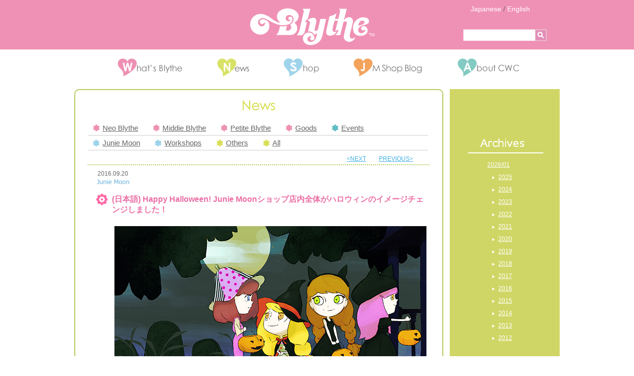

--- FILE ---
content_type: text/html; charset=UTF-8
request_url: https://www.blythedoll.com/en/news/20160920_jm_halloween/
body_size: 57997
content:
<!DOCTYPE html PUBLIC "-//W3C//DTD XHTML 1.0 Transitional//EN" "http://www.w3.org/TR/xhtml1/DTD/xhtml1-transitional.dtd">
<html xmlns="http://www.w3.org/1999/xhtml">
<head>
<meta http-equiv="Content-Type" content="text/html; charset=UTF-8" />
<meta name="viewport" content="width=device-width, initial-scale=1.0" />
<title>ブライス公式サイト | blythedoll.com</title>
<link rel="shortcut icon" href="https://www.blythedoll.com/wp-content/themes/blythe/favicon.ico" type="image/vnd.microsoft.icon" />
<link rel="icon" href="https://www.blythedoll.com/wp-content/themes/blythe/favicon.ico" type="image/vnd.microsoft.icon" />
<script type="text/javascript" src="https://www.blythedoll.com/wp-content/themes/blythe/js/jquery-1.7.2.min.js"></script>
<script type="text/javascript" src="https://www.blythedoll.com/wp-content/themes/blythe/js/common.js"></script>
<meta name='robots' content='max-image-preview:large' />
<script type="text/javascript">
window._wpemojiSettings = {"baseUrl":"https:\/\/s.w.org\/images\/core\/emoji\/14.0.0\/72x72\/","ext":".png","svgUrl":"https:\/\/s.w.org\/images\/core\/emoji\/14.0.0\/svg\/","svgExt":".svg","source":{"concatemoji":"https:\/\/www.blythedoll.com\/MSblythemaster\/wp-includes\/js\/wp-emoji-release.min.js?ver=6.3.2"}};
/*! This file is auto-generated */
!function(i,n){var o,s,e;function c(e){try{var t={supportTests:e,timestamp:(new Date).valueOf()};sessionStorage.setItem(o,JSON.stringify(t))}catch(e){}}function p(e,t,n){e.clearRect(0,0,e.canvas.width,e.canvas.height),e.fillText(t,0,0);var t=new Uint32Array(e.getImageData(0,0,e.canvas.width,e.canvas.height).data),r=(e.clearRect(0,0,e.canvas.width,e.canvas.height),e.fillText(n,0,0),new Uint32Array(e.getImageData(0,0,e.canvas.width,e.canvas.height).data));return t.every(function(e,t){return e===r[t]})}function u(e,t,n){switch(t){case"flag":return n(e,"\ud83c\udff3\ufe0f\u200d\u26a7\ufe0f","\ud83c\udff3\ufe0f\u200b\u26a7\ufe0f")?!1:!n(e,"\ud83c\uddfa\ud83c\uddf3","\ud83c\uddfa\u200b\ud83c\uddf3")&&!n(e,"\ud83c\udff4\udb40\udc67\udb40\udc62\udb40\udc65\udb40\udc6e\udb40\udc67\udb40\udc7f","\ud83c\udff4\u200b\udb40\udc67\u200b\udb40\udc62\u200b\udb40\udc65\u200b\udb40\udc6e\u200b\udb40\udc67\u200b\udb40\udc7f");case"emoji":return!n(e,"\ud83e\udef1\ud83c\udffb\u200d\ud83e\udef2\ud83c\udfff","\ud83e\udef1\ud83c\udffb\u200b\ud83e\udef2\ud83c\udfff")}return!1}function f(e,t,n){var r="undefined"!=typeof WorkerGlobalScope&&self instanceof WorkerGlobalScope?new OffscreenCanvas(300,150):i.createElement("canvas"),a=r.getContext("2d",{willReadFrequently:!0}),o=(a.textBaseline="top",a.font="600 32px Arial",{});return e.forEach(function(e){o[e]=t(a,e,n)}),o}function t(e){var t=i.createElement("script");t.src=e,t.defer=!0,i.head.appendChild(t)}"undefined"!=typeof Promise&&(o="wpEmojiSettingsSupports",s=["flag","emoji"],n.supports={everything:!0,everythingExceptFlag:!0},e=new Promise(function(e){i.addEventListener("DOMContentLoaded",e,{once:!0})}),new Promise(function(t){var n=function(){try{var e=JSON.parse(sessionStorage.getItem(o));if("object"==typeof e&&"number"==typeof e.timestamp&&(new Date).valueOf()<e.timestamp+604800&&"object"==typeof e.supportTests)return e.supportTests}catch(e){}return null}();if(!n){if("undefined"!=typeof Worker&&"undefined"!=typeof OffscreenCanvas&&"undefined"!=typeof URL&&URL.createObjectURL&&"undefined"!=typeof Blob)try{var e="postMessage("+f.toString()+"("+[JSON.stringify(s),u.toString(),p.toString()].join(",")+"));",r=new Blob([e],{type:"text/javascript"}),a=new Worker(URL.createObjectURL(r),{name:"wpTestEmojiSupports"});return void(a.onmessage=function(e){c(n=e.data),a.terminate(),t(n)})}catch(e){}c(n=f(s,u,p))}t(n)}).then(function(e){for(var t in e)n.supports[t]=e[t],n.supports.everything=n.supports.everything&&n.supports[t],"flag"!==t&&(n.supports.everythingExceptFlag=n.supports.everythingExceptFlag&&n.supports[t]);n.supports.everythingExceptFlag=n.supports.everythingExceptFlag&&!n.supports.flag,n.DOMReady=!1,n.readyCallback=function(){n.DOMReady=!0}}).then(function(){return e}).then(function(){var e;n.supports.everything||(n.readyCallback(),(e=n.source||{}).concatemoji?t(e.concatemoji):e.wpemoji&&e.twemoji&&(t(e.twemoji),t(e.wpemoji)))}))}((window,document),window._wpemojiSettings);
</script>
<style type="text/css">
img.wp-smiley,
img.emoji {
	display: inline !important;
	border: none !important;
	box-shadow: none !important;
	height: 1em !important;
	width: 1em !important;
	margin: 0 0.07em !important;
	vertical-align: -0.1em !important;
	background: none !important;
	padding: 0 !important;
}
</style>
	<link rel='stylesheet' id='wp-block-library-css' href='https://www.blythedoll.com/MSblythemaster/wp-includes/css/dist/block-library/style.min.css?ver=6.3.2' type='text/css' media='all' />
<style id='classic-theme-styles-inline-css' type='text/css'>
/*! This file is auto-generated */
.wp-block-button__link{color:#fff;background-color:#32373c;border-radius:9999px;box-shadow:none;text-decoration:none;padding:calc(.667em + 2px) calc(1.333em + 2px);font-size:1.125em}.wp-block-file__button{background:#32373c;color:#fff;text-decoration:none}
</style>
<style id='global-styles-inline-css' type='text/css'>
body{--wp--preset--color--black: #000000;--wp--preset--color--cyan-bluish-gray: #abb8c3;--wp--preset--color--white: #ffffff;--wp--preset--color--pale-pink: #f78da7;--wp--preset--color--vivid-red: #cf2e2e;--wp--preset--color--luminous-vivid-orange: #ff6900;--wp--preset--color--luminous-vivid-amber: #fcb900;--wp--preset--color--light-green-cyan: #7bdcb5;--wp--preset--color--vivid-green-cyan: #00d084;--wp--preset--color--pale-cyan-blue: #8ed1fc;--wp--preset--color--vivid-cyan-blue: #0693e3;--wp--preset--color--vivid-purple: #9b51e0;--wp--preset--gradient--vivid-cyan-blue-to-vivid-purple: linear-gradient(135deg,rgba(6,147,227,1) 0%,rgb(155,81,224) 100%);--wp--preset--gradient--light-green-cyan-to-vivid-green-cyan: linear-gradient(135deg,rgb(122,220,180) 0%,rgb(0,208,130) 100%);--wp--preset--gradient--luminous-vivid-amber-to-luminous-vivid-orange: linear-gradient(135deg,rgba(252,185,0,1) 0%,rgba(255,105,0,1) 100%);--wp--preset--gradient--luminous-vivid-orange-to-vivid-red: linear-gradient(135deg,rgba(255,105,0,1) 0%,rgb(207,46,46) 100%);--wp--preset--gradient--very-light-gray-to-cyan-bluish-gray: linear-gradient(135deg,rgb(238,238,238) 0%,rgb(169,184,195) 100%);--wp--preset--gradient--cool-to-warm-spectrum: linear-gradient(135deg,rgb(74,234,220) 0%,rgb(151,120,209) 20%,rgb(207,42,186) 40%,rgb(238,44,130) 60%,rgb(251,105,98) 80%,rgb(254,248,76) 100%);--wp--preset--gradient--blush-light-purple: linear-gradient(135deg,rgb(255,206,236) 0%,rgb(152,150,240) 100%);--wp--preset--gradient--blush-bordeaux: linear-gradient(135deg,rgb(254,205,165) 0%,rgb(254,45,45) 50%,rgb(107,0,62) 100%);--wp--preset--gradient--luminous-dusk: linear-gradient(135deg,rgb(255,203,112) 0%,rgb(199,81,192) 50%,rgb(65,88,208) 100%);--wp--preset--gradient--pale-ocean: linear-gradient(135deg,rgb(255,245,203) 0%,rgb(182,227,212) 50%,rgb(51,167,181) 100%);--wp--preset--gradient--electric-grass: linear-gradient(135deg,rgb(202,248,128) 0%,rgb(113,206,126) 100%);--wp--preset--gradient--midnight: linear-gradient(135deg,rgb(2,3,129) 0%,rgb(40,116,252) 100%);--wp--preset--font-size--small: 13px;--wp--preset--font-size--medium: 20px;--wp--preset--font-size--large: 36px;--wp--preset--font-size--x-large: 42px;--wp--preset--spacing--20: 0.44rem;--wp--preset--spacing--30: 0.67rem;--wp--preset--spacing--40: 1rem;--wp--preset--spacing--50: 1.5rem;--wp--preset--spacing--60: 2.25rem;--wp--preset--spacing--70: 3.38rem;--wp--preset--spacing--80: 5.06rem;--wp--preset--shadow--natural: 6px 6px 9px rgba(0, 0, 0, 0.2);--wp--preset--shadow--deep: 12px 12px 50px rgba(0, 0, 0, 0.4);--wp--preset--shadow--sharp: 6px 6px 0px rgba(0, 0, 0, 0.2);--wp--preset--shadow--outlined: 6px 6px 0px -3px rgba(255, 255, 255, 1), 6px 6px rgba(0, 0, 0, 1);--wp--preset--shadow--crisp: 6px 6px 0px rgba(0, 0, 0, 1);}:where(.is-layout-flex){gap: 0.5em;}:where(.is-layout-grid){gap: 0.5em;}body .is-layout-flow > .alignleft{float: left;margin-inline-start: 0;margin-inline-end: 2em;}body .is-layout-flow > .alignright{float: right;margin-inline-start: 2em;margin-inline-end: 0;}body .is-layout-flow > .aligncenter{margin-left: auto !important;margin-right: auto !important;}body .is-layout-constrained > .alignleft{float: left;margin-inline-start: 0;margin-inline-end: 2em;}body .is-layout-constrained > .alignright{float: right;margin-inline-start: 2em;margin-inline-end: 0;}body .is-layout-constrained > .aligncenter{margin-left: auto !important;margin-right: auto !important;}body .is-layout-constrained > :where(:not(.alignleft):not(.alignright):not(.alignfull)){max-width: var(--wp--style--global--content-size);margin-left: auto !important;margin-right: auto !important;}body .is-layout-constrained > .alignwide{max-width: var(--wp--style--global--wide-size);}body .is-layout-flex{display: flex;}body .is-layout-flex{flex-wrap: wrap;align-items: center;}body .is-layout-flex > *{margin: 0;}body .is-layout-grid{display: grid;}body .is-layout-grid > *{margin: 0;}:where(.wp-block-columns.is-layout-flex){gap: 2em;}:where(.wp-block-columns.is-layout-grid){gap: 2em;}:where(.wp-block-post-template.is-layout-flex){gap: 1.25em;}:where(.wp-block-post-template.is-layout-grid){gap: 1.25em;}.has-black-color{color: var(--wp--preset--color--black) !important;}.has-cyan-bluish-gray-color{color: var(--wp--preset--color--cyan-bluish-gray) !important;}.has-white-color{color: var(--wp--preset--color--white) !important;}.has-pale-pink-color{color: var(--wp--preset--color--pale-pink) !important;}.has-vivid-red-color{color: var(--wp--preset--color--vivid-red) !important;}.has-luminous-vivid-orange-color{color: var(--wp--preset--color--luminous-vivid-orange) !important;}.has-luminous-vivid-amber-color{color: var(--wp--preset--color--luminous-vivid-amber) !important;}.has-light-green-cyan-color{color: var(--wp--preset--color--light-green-cyan) !important;}.has-vivid-green-cyan-color{color: var(--wp--preset--color--vivid-green-cyan) !important;}.has-pale-cyan-blue-color{color: var(--wp--preset--color--pale-cyan-blue) !important;}.has-vivid-cyan-blue-color{color: var(--wp--preset--color--vivid-cyan-blue) !important;}.has-vivid-purple-color{color: var(--wp--preset--color--vivid-purple) !important;}.has-black-background-color{background-color: var(--wp--preset--color--black) !important;}.has-cyan-bluish-gray-background-color{background-color: var(--wp--preset--color--cyan-bluish-gray) !important;}.has-white-background-color{background-color: var(--wp--preset--color--white) !important;}.has-pale-pink-background-color{background-color: var(--wp--preset--color--pale-pink) !important;}.has-vivid-red-background-color{background-color: var(--wp--preset--color--vivid-red) !important;}.has-luminous-vivid-orange-background-color{background-color: var(--wp--preset--color--luminous-vivid-orange) !important;}.has-luminous-vivid-amber-background-color{background-color: var(--wp--preset--color--luminous-vivid-amber) !important;}.has-light-green-cyan-background-color{background-color: var(--wp--preset--color--light-green-cyan) !important;}.has-vivid-green-cyan-background-color{background-color: var(--wp--preset--color--vivid-green-cyan) !important;}.has-pale-cyan-blue-background-color{background-color: var(--wp--preset--color--pale-cyan-blue) !important;}.has-vivid-cyan-blue-background-color{background-color: var(--wp--preset--color--vivid-cyan-blue) !important;}.has-vivid-purple-background-color{background-color: var(--wp--preset--color--vivid-purple) !important;}.has-black-border-color{border-color: var(--wp--preset--color--black) !important;}.has-cyan-bluish-gray-border-color{border-color: var(--wp--preset--color--cyan-bluish-gray) !important;}.has-white-border-color{border-color: var(--wp--preset--color--white) !important;}.has-pale-pink-border-color{border-color: var(--wp--preset--color--pale-pink) !important;}.has-vivid-red-border-color{border-color: var(--wp--preset--color--vivid-red) !important;}.has-luminous-vivid-orange-border-color{border-color: var(--wp--preset--color--luminous-vivid-orange) !important;}.has-luminous-vivid-amber-border-color{border-color: var(--wp--preset--color--luminous-vivid-amber) !important;}.has-light-green-cyan-border-color{border-color: var(--wp--preset--color--light-green-cyan) !important;}.has-vivid-green-cyan-border-color{border-color: var(--wp--preset--color--vivid-green-cyan) !important;}.has-pale-cyan-blue-border-color{border-color: var(--wp--preset--color--pale-cyan-blue) !important;}.has-vivid-cyan-blue-border-color{border-color: var(--wp--preset--color--vivid-cyan-blue) !important;}.has-vivid-purple-border-color{border-color: var(--wp--preset--color--vivid-purple) !important;}.has-vivid-cyan-blue-to-vivid-purple-gradient-background{background: var(--wp--preset--gradient--vivid-cyan-blue-to-vivid-purple) !important;}.has-light-green-cyan-to-vivid-green-cyan-gradient-background{background: var(--wp--preset--gradient--light-green-cyan-to-vivid-green-cyan) !important;}.has-luminous-vivid-amber-to-luminous-vivid-orange-gradient-background{background: var(--wp--preset--gradient--luminous-vivid-amber-to-luminous-vivid-orange) !important;}.has-luminous-vivid-orange-to-vivid-red-gradient-background{background: var(--wp--preset--gradient--luminous-vivid-orange-to-vivid-red) !important;}.has-very-light-gray-to-cyan-bluish-gray-gradient-background{background: var(--wp--preset--gradient--very-light-gray-to-cyan-bluish-gray) !important;}.has-cool-to-warm-spectrum-gradient-background{background: var(--wp--preset--gradient--cool-to-warm-spectrum) !important;}.has-blush-light-purple-gradient-background{background: var(--wp--preset--gradient--blush-light-purple) !important;}.has-blush-bordeaux-gradient-background{background: var(--wp--preset--gradient--blush-bordeaux) !important;}.has-luminous-dusk-gradient-background{background: var(--wp--preset--gradient--luminous-dusk) !important;}.has-pale-ocean-gradient-background{background: var(--wp--preset--gradient--pale-ocean) !important;}.has-electric-grass-gradient-background{background: var(--wp--preset--gradient--electric-grass) !important;}.has-midnight-gradient-background{background: var(--wp--preset--gradient--midnight) !important;}.has-small-font-size{font-size: var(--wp--preset--font-size--small) !important;}.has-medium-font-size{font-size: var(--wp--preset--font-size--medium) !important;}.has-large-font-size{font-size: var(--wp--preset--font-size--large) !important;}.has-x-large-font-size{font-size: var(--wp--preset--font-size--x-large) !important;}
.wp-block-navigation a:where(:not(.wp-element-button)){color: inherit;}
:where(.wp-block-post-template.is-layout-flex){gap: 1.25em;}:where(.wp-block-post-template.is-layout-grid){gap: 1.25em;}
:where(.wp-block-columns.is-layout-flex){gap: 2em;}:where(.wp-block-columns.is-layout-grid){gap: 2em;}
.wp-block-pullquote{font-size: 1.5em;line-height: 1.6;}
</style>
<link rel='stylesheet' id='main-style-css' href='https://www.blythedoll.com/wp-content/themes/blythe/style.css?ver=1.1' type='text/css' media='all' />
<link rel='stylesheet' id='sp-style-css' href='https://www.blythedoll.com/wp-content/themes/blythe/sp.css?ver=1.1' type='text/css' media='all' />
<link rel="https://api.w.org/" href="https://www.blythedoll.com/en/wp-json/" /><link rel="alternate" type="application/json" href="https://www.blythedoll.com/en/wp-json/wp/v2/posts/11682" /><link rel="canonical" href="https://www.blythedoll.com/en/news/20160920_jm_halloween/" />
<link rel="alternate" type="application/json+oembed" href="https://www.blythedoll.com/en/wp-json/oembed/1.0/embed?url=https%3A%2F%2Fwww.blythedoll.com%2Fen%2Fnews%2F20160920_jm_halloween%2F" />
<link rel="alternate" type="text/xml+oembed" href="https://www.blythedoll.com/en/wp-json/oembed/1.0/embed?url=https%3A%2F%2Fwww.blythedoll.com%2Fen%2Fnews%2F20160920_jm_halloween%2F&#038;format=xml" />
<style>
.qtranxs_flag_ja {background-image: url(https://www.blythedoll.com/wp-content/plugins/qtranslate-xt-3.15.2/flags/jp.png); background-repeat: no-repeat;}
.qtranxs_flag_en {background-image: url(https://www.blythedoll.com/wp-content/plugins/qtranslate-xt-3.15.2/flags/gb.png); background-repeat: no-repeat;}
</style>
<link hreflang="ja" href="https://www.blythedoll.com/ja/news/20160920_jm_halloween/" rel="alternate" />
<link hreflang="en" href="https://www.blythedoll.com/en/news/20160920_jm_halloween/" rel="alternate" />
<link hreflang="x-default" href="https://www.blythedoll.com/news/20160920_jm_halloween/" rel="alternate" />
<meta name="generator" content="qTranslate-XT 3.15.2" />

<script type="text/javascript">

  var _gaq = _gaq || [];
  _gaq.push(['_setAccount', 'UA-10392804-8']);
  _gaq.push(['_trackPageview']);

  (function() {
    var ga = document.createElement('script'); ga.type = 'text/javascript'; ga.async = true;
    ga.src = ('https:' == document.location.protocol ? 'https://ssl' : 'http://www') + '.google-analytics.com/ga.js';
    var s = document.getElementsByTagName('script')[0]; s.parentNode.insertBefore(ga, s);
  })();

</script>

</head>
<body class="post-template-default single single-post postid-11682 single-format-standard">
	<div id="page">
		<input type="checkbox" id="menu-btn-check" class="hide">
		<div id="header">
			<div class="header_top_wrapper">
				<div class="header_top">
					<h1><a href="https://www.blythedoll.com/en/" class="title">Blythe</a></h1>
					<div class="lang_switch pc_only">
						<a href="https://www.blythedoll.com/ja/news/20160920_jm_halloween/">Japanese</a> / <a href="https://www.blythedoll.com/en/news/20160920_jm_halloween/">English</a>
					</div>
					<div class="lang_switch sp_only">
													<a href="https://www.blythedoll.com/ja/news/20160920_jm_halloween/">Japanese</a>
											</div>
					<input type="checkbox" id="search_button_check" class="hide">
					<label for="search_button_check" class="search_button sp_only"></label>
					<form class="searchbox" method="get" action="https://www.blythedoll.com/en/">
						<label for="search_button_check" class="close_button sp_only"><span></span></label>
						<input type="text" value="" name="s"/>
						<button type="submit">&nbsp;</button>
					</form>
					<div class="hamburger-menu sp_only">
						<label for="menu-btn-check" class="menu-btn"><span></span></label>
					</div>
				</div>
			</div>
			<ul class="nav">
				<li class="menu1">
					<a href="https://www.blythedoll.com/en/whats/"><img src="https://www.blythedoll.com/wp-content/themes/blythe/images/common/menu1.gif" width="130" height="37" alt="What's Blythe" class="hover_img"/></a>
					<a class="sp_only mainmenu" href="#">What's Blythe</a>
					<div class="submenu">
						<div class="submenu_top"></div>
						<ul class="submenu_middle pc_only">
							<li><a href="https://www.blythedoll.com/en/whats/#whats">What's Blythe</a></li>
							<li><a href="https://www.blythedoll.com/en/whats/#history">History</a></li>
							<li><a href="https://www.blythedoll.com/en/whats/#junko">Junko Wong</a></li>
							<li><a href="https://www.blythedoll.com/en/whats/#license">Licensing</a></li>
						</ul>
						<ul class="submenu_middle sp_only">
							<li><a href="https://www.blythedoll.com/en/whats/">What's Blythe</a></li>
							<li><a href="https://www.blythedoll.com/en/whats/#whats_sp">What's Blythe</a></li>
							<li><a href="https://www.blythedoll.com/en/whats/#history_sp">History</a></li>
							<li><a href="https://www.blythedoll.com/en/whats/#junko_sp">Junko Wong</a></li>
							<li><a href="https://www.blythedoll.com/en/whats/#license_sp">Licensing</a></li>
						</ul>
						<div class="submenu_bottom"></div>
					</div>
				</li>
				<li class="menu2">
					<a href="https://www.blythedoll.com/en/news/"><img src="https://www.blythedoll.com/wp-content/themes/blythe/images/common/menu2.gif" width="65" height="37" alt="News" class="hover_img"/></a>
					<a class="sp_only mainmenu" href="#">News</a>
					<div class="submenu">
						<div class="submenu_top"></div>
						<ul class="submenu_middle">
							<li class="sp_only"><a href="https://www.blythedoll.com/en/news/">News</a></li>
							<li><a href="https://www.blythedoll.com/en/news/?cat=neo">Neo Blythe</a></li>
							<li><a href="https://www.blythedoll.com/en/news/?cat=middie">Middie Blythe</a></li>
							<li><a href="https://www.blythedoll.com/en/news/?cat=petite">Petite Blythe</a></li>
							<li><a href="https://www.blythedoll.com/en/news/?cat=goods">Goods</a></li>
							<li><a href="https://www.blythedoll.com/en/news/?cat=event">Events</a></li>
							<li><a href="https://www.blythedoll.com/en/news/?cat=shop_event">Junie Moon</a></li>
							<li><a href="https://www.blythedoll.com/en/news/?cat=workshop">Workshops</a></li>
							<li><a href="https://www.blythedoll.com/en/news/?cat=others">Others</a></li>
							<li><a href="https://www.blythedoll.com/en/news/">All</a></li>
						</ul>
						<div class="submenu_bottom"></div>
					</div>
				</li>
				<li class="menu3">
					<a href="https://www.blythedoll.com/en/shop/"><img src="https://www.blythedoll.com/wp-content/themes/blythe/images/common/menu3.gif" width="71" height="37" alt="Shop" class="hover_img"/></a>
					<a class="sp_only mainmenu" href="#">Shop</a>
					<div class="submenu">
						<div class="submenu_top"></div>
						<ul class="submenu_middle pc_only">
							<li><a href="https://www.blythedoll.com/en/shop/#cwc_group_shop">Junie Moon</a></li>
							<li><a href="https://www.blythedoll.com/en/shop/#online_shop">Junie Moon Online Shopping</a></li>
                            <li><a href="https://www.blythedoll.com/en/shop/#top_shop">Official Blythe Shops</a></li>
						</ul>
						<ul class="submenu_middle sp_only">
							<li><a href="https://www.blythedoll.com/en/shop/">Shop</a></li>
							<li><a href="https://www.blythedoll.com/en/shop/#cwc_group_shop_sp">Junie Moon</a></li>
							<li><a href="https://www.blythedoll.com/en/shop/#online_shop_sp">Junie Moon Online Shopping</a></li>
							<li><a href="https://www.blythedoll.com/en/shop/#top_shop_sp">Official Blythe Shops</a></li>
						</ul>
						<div class="submenu_bottom"></div>
					</div>
				</li>
				<li class="menu4">
					<a href="#"><img src="https://www.blythedoll.com/wp-content/themes/blythe/images/common/menu4.gif" width="140" height="37" alt="Shop" class="hover_img"/></a>
					<a class="sp_only mainmenu" href="#">JM Shop Blog</a>
					<div class="submenu">
						<div class="submenu_top"></div>
						<ul class="submenu_middle">
							<li><a href="http://www.juniemoon.jp/" target="_blank" >(日本語) 東京・代官山店(Japanese only)</a></li>
							<li><a href="http://osaka.juniemoon-shop.com" target="_blank" >(日本語) 大阪・堀江店(Japanese only)</a></li>
                            <li><a href="http://harajuku.juniemoon-shop.com" target="_blank" >(日本語) 東京・原宿店(Japanese only)</a></li>
						</ul>
						<div class="submenu_bottom"></div>
					</div>
				</li>
				<li class="menu6">
					<a href="https://www.blythedoll.com/en/cwc/"><img src="https://www.blythedoll.com/wp-content/themes/blythe/images/common/menu6.gif" width="124" height="37" alt="About CWC" class="hover_img"/></a>
					<a class="sp_only mainmenu" href="#">About CWC</a>
					<div class="submenu">
						<div class="submenu_top"></div>
						<ul class="submenu_middle pc_only">
							<li><a href="https://www.blythedoll.com/en/cwc/#brief">Company Information</a></li>
							<li><a href="https://www.blythedoll.com/en/cwc/#license">Licensing</a></li>
							<li><a href="https://www.blythedoll.com/en/cwc/#business">Wholesale</a></li>
						</ul>
						<ul class="submenu_middle sp_only">
							<li><a href="https://www.blythedoll.com/en/cwc/">About CWC</a></li>
							<li><a href="https://www.blythedoll.com/en/cwc/#brief_sp">Company Information</a></li>
							<li><a href="https://www.blythedoll.com/en/cwc/#license_sp">Licensing</a></li>
							<li><a href="https://www.blythedoll.com/en/cwc/#business_sp">Wholesale</a></li>
						</ul>
						<div class="submenu_bottom"></div>
					</div>
				</li>
			</ul>
		</div>
		<!-- /header -->
<div id="contents">
											<div id="main">
		<a name="page_top"></a>
		<div id="news">
			<div class="title"><img src="https://www.blythedoll.com/wp-content/themes/blythe/images/news/title.gif" width="65" height="20" alt=""/></div>
			<div class="news_menu">
				<input type="checkbox" id="news_menu_check" class="hide">
				<label for="news_menu_check" class="news_menu_label sp_only">News Category</label>
				<label for="news_menu_check" class="close_button sp_only"><span></span></label>
				<div class="menu">
	<ul>
		<li><a href="https://www.blythedoll.com/en/news/?cat=neo"><img class="hover_img" src="https://www.blythedoll.com/wp-content/themes/blythe/images/news/icon_menu1.gif" alt="" width="13" height="15" />Neo Blythe</a></li>
		<li><a href="https://www.blythedoll.com/en/news/?cat=middie"><img class="hover_img" src="https://www.blythedoll.com/wp-content/themes/blythe/images/news/icon_menu1.gif" alt="" width="13" height="15" />Middie Blythe</a></li>
		<li><a href="https://www.blythedoll.com/en/news/?cat=petite"><img class="hover_img" src="https://www.blythedoll.com/wp-content/themes/blythe/images/news/icon_menu1.gif" alt="" width="13" height="15" />Petite Blythe</a></li>
		<li><a href="https://www.blythedoll.com/en/news/?cat=goods"><img class="hover_img" src="https://www.blythedoll.com/wp-content/themes/blythe/images/news/icon_menu1.gif" alt="" width="13" height="15" />Goods</a></li>
		<li><a href="https://www.blythedoll.com/en/news/?cat=event"><img class="hover_img" src="https://www.blythedoll.com/wp-content/themes/blythe/images/news/icon_menu2.gif" alt="" width="13" height="15" />Events</a></li>
	</ul>
	<ul>
		<li><a href="https://www.blythedoll.com/en/news/?cat=shop_event"><img class="hover_img" src="https://www.blythedoll.com/wp-content/themes/blythe/images/news/icon_menu3.gif" alt="" width="13" height="14" />Junie Moon</a></li>
		<li><a href="https://www.blythedoll.com/en/news/?cat=workshop"><img class="hover_img" src="https://www.blythedoll.com/wp-content/themes/blythe/images/news/icon_menu3.gif" alt="" width="13" height="14" />Workshops</a></li>
		<li><a href="https://www.blythedoll.com/en/news/?cat=others"><img class="hover_img" src="https://www.blythedoll.com/wp-content/themes/blythe/images/news/icon_menu5.gif" alt="" width="13" height="14" />Others</a></li>
		<li><a href="https://www.blythedoll.com/en/news/"><img class="hover_img" src="https://www.blythedoll.com/wp-content/themes/blythe/images/news/icon_menu5.gif" alt="" width="13" height="14" />All</a></li>
	</ul>
	<br class="clear" />
</div>
			</div>
									<div class="pager">
				<span class="prev">
											<a href="https://www.blythedoll.com/en/news/20160927_nbl_serendipitous/">&lt;NEXT</a>
									</span>
				<span class="next">
											<a href="https://www.blythedoll.com/en/news/20160914_doll-museum/">PREVIOUS&gt;</a>
									</span>
			</div>
			<div class="news_detail">
				<div class="date">2016.09.20</div>
				<ul class="genre">
																																																																														<li><img src="https://www.blythedoll.com/wp-content/themes/blythe/images_en/news/genre6.gif" alt="" /></li>
																																																	<br class="clear" />
				</ul>
				
				<div class="detail_title">(日本語) Happy Halloween! Junie Moonショップ店内全体がハロウィンのイメージチェンジしました！</div>
				<div class="contents">
																												<img width="630" height="1114" src="https://www.blythedoll.com/wp-content/uploads/2016/09/20160920_jmHalloween_01.jpg" class="aligncenter" alt="" decoding="async" loading="lazy" srcset="https://www.blythedoll.com/wp-content/uploads/2016/09/20160920_jmHalloween_01.jpg 630w, https://www.blythedoll.com/wp-content/uploads/2016/09/20160920_jmHalloween_01-170x300.jpg 170w, https://www.blythedoll.com/wp-content/uploads/2016/09/20160920_jmHalloween_01-579x1024.jpg 579w" sizes="(max-width: 630px) 100vw, 630px" />										<p>ブライスファンの皆さんに、ハロウィンを思いっきり楽しんでいただきたくて、Junie Moonの店内全体をハロウィン仕様にディスプレイしています♪<br />ドール服や小物のコーナー、ウィッグコーナーでは、今年のハロウィンのコスプレに欠かせないアイテムを探せちゃいますし、ビューティーサロンではヘアメイクのお手伝いもいたします。<br /><br />たくさんのディスプレイドールたちも一足早くハロウィンの衣装に着替えて、皆さまをお待ちしていますので、皆さんのブライスちゃんと一緒に、ぜひ遊びに来てくださいね！<br /><br /><span style="color: #ff99cc;">Junie Moon</span><br />東京都渋谷区猿楽町4-3鈴円代官山ビル1F　TEL: 03-3496-0740<br />営業時間：火-日・祝　11:00-19:00m　月曜定休<br />&nbsp;www.juniemoon.jp</p>					<br class="clear" />
				</div>
				<div class="contents">
																				<br class="clear" />
				</div>
			</div>
			<div class="go_top">
				<a href="#page_top">PAGE TOP</a>
			</div>
			<div class="pager">
				<span class="prev">
											<a href="https://www.blythedoll.com/en/news/20160927_nbl_serendipitous/">&lt;NEXT</a>
									</span>
				<span class="next">
											<a href="https://www.blythedoll.com/en/news/20160914_doll-museum/">PREVIOUS&gt;</a>
									</span>
			</div>
		</div>
	</div>
		<div id="side">
							<div class="banner_area">
				<!--
                <div class="banner"><a href="#"><img src="https://www.blythedoll.com/wp-content/themes/blythe/images/common/ayanaminanner.jpg" width="160" height="45" alt=""/></a></div>
                <div class="banner"><a href="#"><img src="https://www.blythedoll.com/wp-content/themes/blythe/images/common/banner2.jpg" width="160" height="65" alt=""/></a></div>
				<div class="banner"><a href="#"><img src="https://www.blythedoll.com/wp-content/themes/blythe/images/common/banner3.jpg" width="160" height="45" alt=""/></a></div>
                -->
			</div>
				<div class="archives">
			<div class="archives_title"><img src="https://www.blythedoll.com/wp-content/themes/blythe/images/common/title_side1.gif" width="90" height="17" alt="Archives"/></div>
												<ul class="months">
																													<li><a href="https://www.blythedoll.com/en/news/?y=2026&m=1">2026/01</a></li>
												</ul>
																																			<ul class="years">
																														<li>
							<a href="javascript:void(0)">2025</a>
							<ul class="year_months">
																																													<li><a href="https://www.blythedoll.com/en/news/?y=2025&m=12">12</a></li>
																																																						<li><a href="https://www.blythedoll.com/en/news/?y=2025&m=11">11</a></li>
																																																						<li><a href="https://www.blythedoll.com/en/news/?y=2025&m=10">10</a></li>
																																																						<li><a href="https://www.blythedoll.com/en/news/?y=2025&m=9">09</a></li>
																																																						<li><a href="https://www.blythedoll.com/en/news/?y=2025&m=8">08</a></li>
																																																						<li><a href="https://www.blythedoll.com/en/news/?y=2025&m=7">07</a></li>
																																																						<li><a href="https://www.blythedoll.com/en/news/?y=2025&m=6">06</a></li>
																																																						<li><a href="https://www.blythedoll.com/en/news/?y=2025&m=5">05</a></li>
																																																						<li><a href="https://www.blythedoll.com/en/news/?y=2025&m=4">04</a></li>
																																																						<li><a href="https://www.blythedoll.com/en/news/?y=2025&m=3">03</a></li>
																																																						<li><a href="https://www.blythedoll.com/en/news/?y=2025&m=2">02</a></li>
																																																						<li><a href="https://www.blythedoll.com/en/news/?y=2025&m=1">01</a></li>
																								</ul>
						</li>
																																			<li>
							<a href="javascript:void(0)">2024</a>
							<ul class="year_months">
																																													<li><a href="https://www.blythedoll.com/en/news/?y=2024&m=12">12</a></li>
																																																						<li><a href="https://www.blythedoll.com/en/news/?y=2024&m=11">11</a></li>
																																																						<li><a href="https://www.blythedoll.com/en/news/?y=2024&m=10">10</a></li>
																																																						<li><a href="https://www.blythedoll.com/en/news/?y=2024&m=9">09</a></li>
																																																						<li><a href="https://www.blythedoll.com/en/news/?y=2024&m=8">08</a></li>
																																																						<li><a href="https://www.blythedoll.com/en/news/?y=2024&m=7">07</a></li>
																																																						<li><a href="https://www.blythedoll.com/en/news/?y=2024&m=6">06</a></li>
																																																						<li><a href="https://www.blythedoll.com/en/news/?y=2024&m=5">05</a></li>
																																																						<li><a href="https://www.blythedoll.com/en/news/?y=2024&m=4">04</a></li>
																																																						<li><a href="https://www.blythedoll.com/en/news/?y=2024&m=3">03</a></li>
																																																						<li><a href="https://www.blythedoll.com/en/news/?y=2024&m=2">02</a></li>
																																																						<li><a href="https://www.blythedoll.com/en/news/?y=2024&m=1">01</a></li>
																								</ul>
						</li>
																																			<li>
							<a href="javascript:void(0)">2023</a>
							<ul class="year_months">
																																													<li><a href="https://www.blythedoll.com/en/news/?y=2023&m=12">12</a></li>
																																																						<li><a href="https://www.blythedoll.com/en/news/?y=2023&m=11">11</a></li>
																																																						<li><a href="https://www.blythedoll.com/en/news/?y=2023&m=10">10</a></li>
																																																						<li><a href="https://www.blythedoll.com/en/news/?y=2023&m=9">09</a></li>
																																																						<li><a href="https://www.blythedoll.com/en/news/?y=2023&m=8">08</a></li>
																																																						<li><a href="https://www.blythedoll.com/en/news/?y=2023&m=7">07</a></li>
																																																						<li><a href="https://www.blythedoll.com/en/news/?y=2023&m=6">06</a></li>
																																																						<li><a href="https://www.blythedoll.com/en/news/?y=2023&m=5">05</a></li>
																																																						<li><a href="https://www.blythedoll.com/en/news/?y=2023&m=4">04</a></li>
																																																						<li><a href="https://www.blythedoll.com/en/news/?y=2023&m=3">03</a></li>
																																																						<li><a href="https://www.blythedoll.com/en/news/?y=2023&m=2">02</a></li>
																																																						<li><a href="https://www.blythedoll.com/en/news/?y=2023&m=1">01</a></li>
																								</ul>
						</li>
																																			<li>
							<a href="javascript:void(0)">2022</a>
							<ul class="year_months">
																																													<li><a href="https://www.blythedoll.com/en/news/?y=2022&m=12">12</a></li>
																																																						<li><a href="https://www.blythedoll.com/en/news/?y=2022&m=11">11</a></li>
																																																						<li><a href="https://www.blythedoll.com/en/news/?y=2022&m=10">10</a></li>
																																																						<li><a href="https://www.blythedoll.com/en/news/?y=2022&m=9">09</a></li>
																																																						<li><a href="https://www.blythedoll.com/en/news/?y=2022&m=8">08</a></li>
																																																						<li><a href="https://www.blythedoll.com/en/news/?y=2022&m=7">07</a></li>
																																																						<li><a href="https://www.blythedoll.com/en/news/?y=2022&m=6">06</a></li>
																																																						<li><a href="https://www.blythedoll.com/en/news/?y=2022&m=5">05</a></li>
																																																						<li><a href="https://www.blythedoll.com/en/news/?y=2022&m=4">04</a></li>
																																																						<li><a href="https://www.blythedoll.com/en/news/?y=2022&m=3">03</a></li>
																																																						<li><a href="https://www.blythedoll.com/en/news/?y=2022&m=2">02</a></li>
																																																						<li><a href="https://www.blythedoll.com/en/news/?y=2022&m=1">01</a></li>
																								</ul>
						</li>
																																			<li>
							<a href="javascript:void(0)">2021</a>
							<ul class="year_months">
																																													<li><a href="https://www.blythedoll.com/en/news/?y=2021&m=12">12</a></li>
																																																						<li><a href="https://www.blythedoll.com/en/news/?y=2021&m=11">11</a></li>
																																																						<li><a href="https://www.blythedoll.com/en/news/?y=2021&m=10">10</a></li>
																																																						<li><a href="https://www.blythedoll.com/en/news/?y=2021&m=9">09</a></li>
																																																						<li><a href="https://www.blythedoll.com/en/news/?y=2021&m=8">08</a></li>
																																																						<li><a href="https://www.blythedoll.com/en/news/?y=2021&m=7">07</a></li>
																																																						<li><a href="https://www.blythedoll.com/en/news/?y=2021&m=6">06</a></li>
																																																						<li><a href="https://www.blythedoll.com/en/news/?y=2021&m=5">05</a></li>
																																																						<li><a href="https://www.blythedoll.com/en/news/?y=2021&m=4">04</a></li>
																																																						<li><a href="https://www.blythedoll.com/en/news/?y=2021&m=3">03</a></li>
																																																						<li><a href="https://www.blythedoll.com/en/news/?y=2021&m=2">02</a></li>
																																																						<li><a href="https://www.blythedoll.com/en/news/?y=2021&m=1">01</a></li>
																								</ul>
						</li>
																																			<li>
							<a href="javascript:void(0)">2020</a>
							<ul class="year_months">
																																													<li><a href="https://www.blythedoll.com/en/news/?y=2020&m=12">12</a></li>
																																																						<li><a href="https://www.blythedoll.com/en/news/?y=2020&m=11">11</a></li>
																																																						<li><a href="https://www.blythedoll.com/en/news/?y=2020&m=10">10</a></li>
																																																						<li><a href="https://www.blythedoll.com/en/news/?y=2020&m=9">09</a></li>
																																																						<li><a href="https://www.blythedoll.com/en/news/?y=2020&m=8">08</a></li>
																																																						<li><a href="https://www.blythedoll.com/en/news/?y=2020&m=7">07</a></li>
																																																						<li><a href="https://www.blythedoll.com/en/news/?y=2020&m=6">06</a></li>
																																																						<li><a href="https://www.blythedoll.com/en/news/?y=2020&m=5">05</a></li>
																																																						<li><a href="https://www.blythedoll.com/en/news/?y=2020&m=4">04</a></li>
																																																						<li><a href="https://www.blythedoll.com/en/news/?y=2020&m=3">03</a></li>
																																																						<li><a href="https://www.blythedoll.com/en/news/?y=2020&m=2">02</a></li>
																																																						<li><a href="https://www.blythedoll.com/en/news/?y=2020&m=1">01</a></li>
																								</ul>
						</li>
																																			<li>
							<a href="javascript:void(0)">2019</a>
							<ul class="year_months">
																																													<li><a href="https://www.blythedoll.com/en/news/?y=2019&m=12">12</a></li>
																																																						<li><a href="https://www.blythedoll.com/en/news/?y=2019&m=11">11</a></li>
																																																						<li><a href="https://www.blythedoll.com/en/news/?y=2019&m=10">10</a></li>
																																																						<li><a href="https://www.blythedoll.com/en/news/?y=2019&m=9">09</a></li>
																																																						<li><a href="https://www.blythedoll.com/en/news/?y=2019&m=8">08</a></li>
																																																						<li><a href="https://www.blythedoll.com/en/news/?y=2019&m=7">07</a></li>
																																																						<li><a href="https://www.blythedoll.com/en/news/?y=2019&m=6">06</a></li>
																																																						<li><a href="https://www.blythedoll.com/en/news/?y=2019&m=5">05</a></li>
																																																						<li><a href="https://www.blythedoll.com/en/news/?y=2019&m=4">04</a></li>
																																																						<li><a href="https://www.blythedoll.com/en/news/?y=2019&m=3">03</a></li>
																																																						<li><a href="https://www.blythedoll.com/en/news/?y=2019&m=2">02</a></li>
																																																						<li><a href="https://www.blythedoll.com/en/news/?y=2019&m=1">01</a></li>
																								</ul>
						</li>
																																			<li>
							<a href="javascript:void(0)">2018</a>
							<ul class="year_months">
																																													<li><a href="https://www.blythedoll.com/en/news/?y=2018&m=12">12</a></li>
																																																						<li><a href="https://www.blythedoll.com/en/news/?y=2018&m=11">11</a></li>
																																																						<li><a href="https://www.blythedoll.com/en/news/?y=2018&m=10">10</a></li>
																																																						<li><a href="https://www.blythedoll.com/en/news/?y=2018&m=9">09</a></li>
																																																						<li><a href="https://www.blythedoll.com/en/news/?y=2018&m=8">08</a></li>
																																																						<li><a href="https://www.blythedoll.com/en/news/?y=2018&m=7">07</a></li>
																																																						<li><a href="https://www.blythedoll.com/en/news/?y=2018&m=6">06</a></li>
																																																						<li><a href="https://www.blythedoll.com/en/news/?y=2018&m=5">05</a></li>
																																																						<li><a href="https://www.blythedoll.com/en/news/?y=2018&m=4">04</a></li>
																																																						<li><a href="https://www.blythedoll.com/en/news/?y=2018&m=3">03</a></li>
																																																						<li><a href="https://www.blythedoll.com/en/news/?y=2018&m=2">02</a></li>
																																																						<li><a href="https://www.blythedoll.com/en/news/?y=2018&m=1">01</a></li>
																								</ul>
						</li>
																																			<li>
							<a href="javascript:void(0)">2017</a>
							<ul class="year_months">
																																													<li><a href="https://www.blythedoll.com/en/news/?y=2017&m=12">12</a></li>
																																																						<li><a href="https://www.blythedoll.com/en/news/?y=2017&m=11">11</a></li>
																																																						<li><a href="https://www.blythedoll.com/en/news/?y=2017&m=10">10</a></li>
																																																						<li><a href="https://www.blythedoll.com/en/news/?y=2017&m=9">09</a></li>
																																																						<li><a href="https://www.blythedoll.com/en/news/?y=2017&m=8">08</a></li>
																																																						<li><a href="https://www.blythedoll.com/en/news/?y=2017&m=7">07</a></li>
																																																						<li><a href="https://www.blythedoll.com/en/news/?y=2017&m=6">06</a></li>
																																																						<li><a href="https://www.blythedoll.com/en/news/?y=2017&m=5">05</a></li>
																																																						<li><a href="https://www.blythedoll.com/en/news/?y=2017&m=4">04</a></li>
																																																						<li><a href="https://www.blythedoll.com/en/news/?y=2017&m=3">03</a></li>
																																																						<li><a href="https://www.blythedoll.com/en/news/?y=2017&m=2">02</a></li>
																																																						<li><a href="https://www.blythedoll.com/en/news/?y=2017&m=1">01</a></li>
																								</ul>
						</li>
																																			<li>
							<a href="javascript:void(0)">2016</a>
							<ul class="year_months">
																																													<li><a href="https://www.blythedoll.com/en/news/?y=2016&m=12">12</a></li>
																																																						<li><a href="https://www.blythedoll.com/en/news/?y=2016&m=11">11</a></li>
																																																						<li><a href="https://www.blythedoll.com/en/news/?y=2016&m=10">10</a></li>
																																																						<li><a href="https://www.blythedoll.com/en/news/?y=2016&m=9">09</a></li>
																																																						<li><a href="https://www.blythedoll.com/en/news/?y=2016&m=8">08</a></li>
																																																						<li><a href="https://www.blythedoll.com/en/news/?y=2016&m=7">07</a></li>
																																																						<li><a href="https://www.blythedoll.com/en/news/?y=2016&m=6">06</a></li>
																																																						<li><a href="https://www.blythedoll.com/en/news/?y=2016&m=5">05</a></li>
																																																						<li><a href="https://www.blythedoll.com/en/news/?y=2016&m=4">04</a></li>
																																																						<li><a href="https://www.blythedoll.com/en/news/?y=2016&m=3">03</a></li>
																																																						<li><a href="https://www.blythedoll.com/en/news/?y=2016&m=2">02</a></li>
																																																						<li><a href="https://www.blythedoll.com/en/news/?y=2016&m=1">01</a></li>
																								</ul>
						</li>
																																			<li>
							<a href="javascript:void(0)">2015</a>
							<ul class="year_months">
																																													<li><a href="https://www.blythedoll.com/en/news/?y=2015&m=12">12</a></li>
																																																						<li><a href="https://www.blythedoll.com/en/news/?y=2015&m=11">11</a></li>
																																																						<li><a href="https://www.blythedoll.com/en/news/?y=2015&m=10">10</a></li>
																																																						<li><a href="https://www.blythedoll.com/en/news/?y=2015&m=9">09</a></li>
																																																						<li><a href="https://www.blythedoll.com/en/news/?y=2015&m=8">08</a></li>
																																																						<li><a href="https://www.blythedoll.com/en/news/?y=2015&m=7">07</a></li>
																																																						<li><a href="https://www.blythedoll.com/en/news/?y=2015&m=6">06</a></li>
																																																						<li><a href="https://www.blythedoll.com/en/news/?y=2015&m=5">05</a></li>
																																																						<li><a href="https://www.blythedoll.com/en/news/?y=2015&m=4">04</a></li>
																																																						<li><a href="https://www.blythedoll.com/en/news/?y=2015&m=3">03</a></li>
																																																						<li><a href="https://www.blythedoll.com/en/news/?y=2015&m=2">02</a></li>
																																																						<li><a href="https://www.blythedoll.com/en/news/?y=2015&m=1">01</a></li>
																								</ul>
						</li>
																																			<li>
							<a href="javascript:void(0)">2014</a>
							<ul class="year_months">
																																													<li><a href="https://www.blythedoll.com/en/news/?y=2014&m=12">12</a></li>
																																																						<li><a href="https://www.blythedoll.com/en/news/?y=2014&m=11">11</a></li>
																																																						<li><a href="https://www.blythedoll.com/en/news/?y=2014&m=10">10</a></li>
																																																						<li><a href="https://www.blythedoll.com/en/news/?y=2014&m=9">09</a></li>
																																																						<li><a href="https://www.blythedoll.com/en/news/?y=2014&m=8">08</a></li>
																																																						<li><a href="https://www.blythedoll.com/en/news/?y=2014&m=7">07</a></li>
																																																						<li><a href="https://www.blythedoll.com/en/news/?y=2014&m=6">06</a></li>
																																																						<li><a href="https://www.blythedoll.com/en/news/?y=2014&m=5">05</a></li>
																																																						<li><a href="https://www.blythedoll.com/en/news/?y=2014&m=4">04</a></li>
																																																						<li><a href="https://www.blythedoll.com/en/news/?y=2014&m=3">03</a></li>
																																																						<li><a href="https://www.blythedoll.com/en/news/?y=2014&m=2">02</a></li>
																																																						<li><a href="https://www.blythedoll.com/en/news/?y=2014&m=1">01</a></li>
																								</ul>
						</li>
																																			<li>
							<a href="javascript:void(0)">2013</a>
							<ul class="year_months">
																																													<li><a href="https://www.blythedoll.com/en/news/?y=2013&m=12">12</a></li>
																																																						<li><a href="https://www.blythedoll.com/en/news/?y=2013&m=11">11</a></li>
																																																						<li><a href="https://www.blythedoll.com/en/news/?y=2013&m=10">10</a></li>
																																																						<li><a href="https://www.blythedoll.com/en/news/?y=2013&m=9">09</a></li>
																																																						<li><a href="https://www.blythedoll.com/en/news/?y=2013&m=8">08</a></li>
																																																						<li><a href="https://www.blythedoll.com/en/news/?y=2013&m=7">07</a></li>
																																																						<li><a href="https://www.blythedoll.com/en/news/?y=2013&m=6">06</a></li>
																																																						<li><a href="https://www.blythedoll.com/en/news/?y=2013&m=5">05</a></li>
																																																						<li><a href="https://www.blythedoll.com/en/news/?y=2013&m=4">04</a></li>
																																																						<li><a href="https://www.blythedoll.com/en/news/?y=2013&m=3">03</a></li>
																																																						<li><a href="https://www.blythedoll.com/en/news/?y=2013&m=2">02</a></li>
																																																						<li><a href="https://www.blythedoll.com/en/news/?y=2013&m=1">01</a></li>
																								</ul>
						</li>
																																			<li>
							<a href="javascript:void(0)">2012</a>
							<ul class="year_months">
																																													<li><a href="https://www.blythedoll.com/en/news/?y=2012&m=12">12</a></li>
																																																						<li><a href="https://www.blythedoll.com/en/news/?y=2012&m=11">11</a></li>
																																																						<li><a href="https://www.blythedoll.com/en/news/?y=2012&m=10">10</a></li>
																																																						<li><a href="https://www.blythedoll.com/en/news/?y=2012&m=9">09</a></li>
																																																						<li><a href="https://www.blythedoll.com/en/news/?y=2012&m=8">08</a></li>
																																																						<li><a href="https://www.blythedoll.com/en/news/?y=2012&m=7">07</a></li>
																																																						<li><a href="https://www.blythedoll.com/en/news/?y=2012&m=6">06</a></li>
																																																																																																																																																																																																							</ul>
						</li>
												</ul>
					</div>
	</div>
	<div class="go_top sp_only">
		<a href="#page_top">PAGE TOP</a>
	</div>
						</div>
<!-- /contents -->
		<div id="footer_wrapper">
			<div id="footer">
				<div class="main_menu sp_only">
					<h3>MAIN MENU</h3>
					<a href="https://www.blythedoll.com/en/whats/">What's Blythe</a>
					<a href="https://www.blythedoll.com/en/news/">News</a>
					<a href="https://www.blythedoll.com/en/shop/">Shop</a>
					<h4>JM Shop Blog</h4>
					<div class="jm_shop_blog">
						<a href="http://daikanyama.juniemoon-shop.com/" target="_blank">Daikanyama (Japanese only)</a>
						<a href="http://osaka.juniemoon-shop.com/" target="_blank">Horie (Japanese only)</a>
						<a href="http://harajuku.juniemoon-shop.com/" target="_blank">Harajuku (Japanese only)</a>
					</div>
					<a href="https://www.blythedoll.com/en/cwc/">About CWC</a>
				</div>
				<div class="footer_top">
					<div class="shop_link">
						<a href="http://daikanyama.juniemoon-shop.com/" target="_blank">
							<img src="https://www.blythedoll.com/wp-content/themes/blythe/images/common/shop1.jpg" width="92" height="62" alt=""/>
							Tokyo<br>Daikanyama<br>Junie Moon
						</a>
						<a href="http://osaka.juniemoon-shop.com/" target="_blank" >
							<img src="https://www.blythedoll.com/wp-content/themes/blythe/images/common/shop3.jpg" width="92" height="62" alt=""/>
							Osaka<br>Horie<br>Junie Moon
						</a>
						<a href="http://harajuku.juniemoon-shop.com/" target="_blank" >
							<img src="https://www.blythedoll.com/wp-content/themes/blythe/images/common/shop_harajuku.jpg" width="92" height="62" alt=""/>
							Tokyo<br>Harajuku<br>Junie Moon
						</a>
						<a href="https://www.instagram.com/deardarling_juniemoon" target="_blank" >
							<img src="https://www.blythedoll.com/wp-content/themes/blythe/images/common/shop4.jpg" width="92" height="62" alt=""/>
							Doll Fashion<br>Dear Darling<br>Fashion for Dolls
						</a>
						<a href="https://shop.juniemoon.jp/en" target="_blank" >
							<img src="https://www.blythedoll.com/wp-content/themes/blythe/images/common/shop_cart_en.jpg" width="92" height="62" alt=""/>
							Junie Moon<br>Oneline<br>Shop
						</a>
					</div>
					<div class="about pc_only">
						<a href="https://www.blythedoll.com/en/cwc/">About CWC</a>
						<a href="https://www.blythedoll.com/en/cwc/#brief">Company Information</a>
						<a href="https://www.blythedoll.com/en/cwc/#license">Licensing</a>
						<a href="https://www.blythedoll.com/en/cwc/#business">Wholesale</a>
					</div>
					<div class="about sp_only">
						<a href="https://www.blythedoll.com/en/cwc/">About CWC</a>
						<a href="https://www.blythedoll.com/en/cwc/#brief_sp">Company Information</a>
						<a href="https://www.blythedoll.com/en/cwc/#license_sp">Licensing</a>
						<a href="https://www.blythedoll.com/en/cwc/#business_sp">Wholesale</a>
					</div>
				</div>
				<div class="footer_menu">
					<ul>
						<li><a href="https://www.blythedoll.com/en/contact/" target="_blank" >Contact</a></li>
					</ul>
				</div>
				<div class="sns sp_only">
				<!--
					<a href="https://twitter.com/blythe_mobile" target="_blank"><img src="https://www.blythedoll.com/wp-content/themes/blythe/images/common/twitter.png" alt="" /></a>
					<a href="https://www.facebook.com/Blythe-%E3%83%96%E3%83%A9%E3%82%A4%E3%82%B9-35625745992/" target="_blank"><img src="https://www.blythedoll.com/wp-content/themes/blythe/images/common/facebook.png" alt="" /></a>-->
					<a href="https://www.instagram.com/blythemobile.insta/?hl=ja" target="_blank"><img src="https://www.blythedoll.com/wp-content/themes/blythe/images/common/instagram.png" alt="" /></a>
				</div>
				<div class="copyright">
					BLYTHE is a trademark of Hasbro.<br class="sp_only">
					&copy; 2012 Hasbro. All Rights Reserved.<br class="sp_only">
					Photography by CWC.<br class="sp_only">
					www.blythedoll.com<br>
					このサイトに掲載されているイラスト・写真・文章の<br class="sp_only">無断転載を固く禁じます。
				</div>
			</div>
			<!-- /footer -->
		</div>
		<!-- /footer_wrapper -->
	</div>
	<!-- /page -->
	
	</body>
</html>